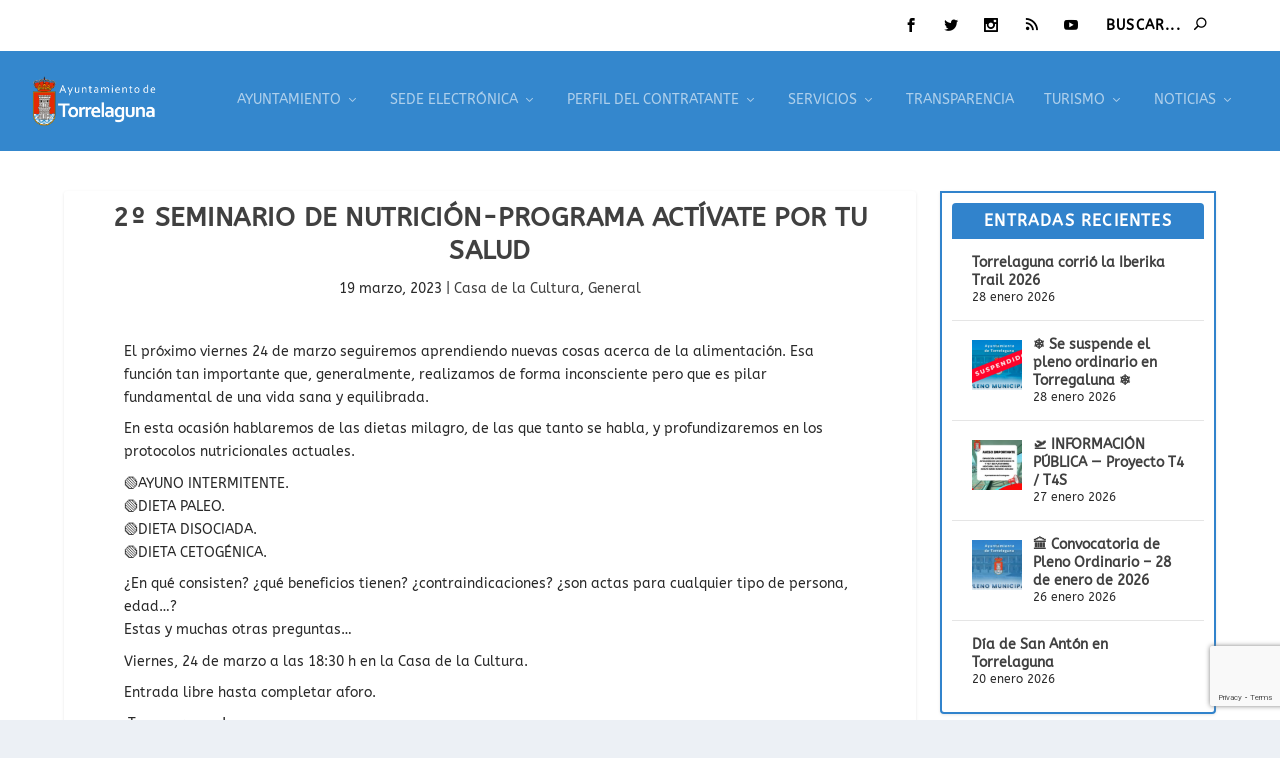

--- FILE ---
content_type: text/html; charset=UTF-8
request_url: https://www.skylinewebcams.com/webcam/espana/comunidad-de-madrid/torrelaguna/iglesia-de-santa-maria-magdalena.html?w=5903
body_size: 1073
content:
<html xmlns="http://www.w3.org/1999/xhtml" xml:lang="en-gb" lang="en-gb" dir="ltr" ><head><meta http-equiv="Content-Type" content="text/html; charset=utf-8" /><meta name="viewport" content="width=device-width, initial-scale=1.0" /><title>SkylineWebcams Live Cam</title><link href="https://cdn.jsdelivr.net/gh/SkylineWebcams/web@main/favicon.ico" rel="shortcut icon" type="image/x-icon" /><link rel="canonical" href="https://www.skylinewebcams.com/webcam/espana/comunidad-de-madrid/torrelaguna/iglesia-de-santa-maria-magdalena.html" /><style type="text/css">*{margin:0;padding:0;font-family:Arial,sans-serif}.whatermark img,[data-player] img{width:100%!important;height:auto}#live{width:100%;min-width:100%;font-size:1em}video{object-fit:fill}.media-control[data-media-control] .media-control-background[data-background]{height:0%!important;}.media-control[data-media-control] .media-control-layer[data-controls] .bar-container[data-seekbar].seek-disabled,.media-control[data-media-control].media-control-layer[data-controls].bar-container[data-seekbar].bar-scrubber[data-seekbar].bar-scrubber-icon[data-seekbar]{visibility:hidden}.media-control[data-media-control] .media-control-layer[data-controls] button.media-control-button[data-playpause],.media-control[data-media-control] .media-control-layer[data-controls] button.media-control-button[data-playstop]{visibility:hidden;float:right}</style><script type="text/javascript" src="https://cdn.jsdelivr.net/clappr/latest/clappr.min.js"></script></head><body><div id="live"></div><script>var player = new Clappr.Player({mediacontrol: {seekbar: "#222;"},mute:true,hideVolumeBar:true,disableVideoTagContextMenu:true,poster:"//cdn.skylinewebcams.com/_5903.jpg",width:"100%",height:"100%",autoPlay:true,playback:{playInline:true},source:"https://hd-auth.skylinewebcams.com/live.m3u8?a=nt9p2s3t06480u1423ginq2414",parentId:"#live",persistConfig:true,watermark:"https://cdn.skylinewebcams.com/as/skylinewebcams.svg",position:"top-right",watermarkLink:"https://www.skylinewebcams.com/webcam/espana/comunidad-de-madrid/torrelaguna/iglesia-de-santa-maria-magdalena.html"});player.on(Clappr.Events.PLAYER_FULLSCREEN, function(isFullscreen){if(isFullscreen){document.querySelectorAll("#live video")[0].style.objectFit = "contain";}else{document.querySelectorAll("#live video")[0].style.objectFit = "fill";}        });document.addEventListener("visibilitychange",(event)=>{if(document.visibilityState!="visible"){player.stop();}});$lapse = 0;function lapse(){if($lapse==0){player.configure({source:'https://hd-auth.skylinewebcams.com/lapse.m3u8?a=nt9p2s3t06480u1423ginq2414',autoPlay:true});player.configure({watermark:''});player.on(Clappr.Events.PLAYER_PLAY,function(){document.getElementById('lapseimg').src='https://cdn.skylinewebcams.com/as/play.svg';});$lapse=1;}else{player.configure({source:'https://hd-auth.skylinewebcams.com/live.m3u8?a=nt9p2s3t06480u1423ginq2414'});player.configure({watermark:"https://cdn.skylinewebcams.com/as/skylinewebcams.svg",position:"top-right",watermarkLink:"https://www.skylinewebcams.com/webcam/espana/comunidad-de-madrid/torrelaguna/iglesia-de-santa-maria-magdalena.html"});player.on(Clappr.Events.PLAYER_PLAY,function(){document.getElementById('lapseimg').src='https://cdn.skylinewebcams.com/as/timelapse.svg';});$lapse=0;}}</script></body></html>

--- FILE ---
content_type: text/html; charset=utf-8
request_url: https://www.google.com/recaptcha/api2/anchor?ar=1&k=6LfpRBogAAAAAKY1V2BplaZf3_Ee0Nhgaey03pKD&co=aHR0cHM6Ly90b3JyZWxhZ3VuYS5lczo0NDM.&hl=en&v=N67nZn4AqZkNcbeMu4prBgzg&size=invisible&anchor-ms=20000&execute-ms=30000&cb=7f3sx4l0mdqy
body_size: 48541
content:
<!DOCTYPE HTML><html dir="ltr" lang="en"><head><meta http-equiv="Content-Type" content="text/html; charset=UTF-8">
<meta http-equiv="X-UA-Compatible" content="IE=edge">
<title>reCAPTCHA</title>
<style type="text/css">
/* cyrillic-ext */
@font-face {
  font-family: 'Roboto';
  font-style: normal;
  font-weight: 400;
  font-stretch: 100%;
  src: url(//fonts.gstatic.com/s/roboto/v48/KFO7CnqEu92Fr1ME7kSn66aGLdTylUAMa3GUBHMdazTgWw.woff2) format('woff2');
  unicode-range: U+0460-052F, U+1C80-1C8A, U+20B4, U+2DE0-2DFF, U+A640-A69F, U+FE2E-FE2F;
}
/* cyrillic */
@font-face {
  font-family: 'Roboto';
  font-style: normal;
  font-weight: 400;
  font-stretch: 100%;
  src: url(//fonts.gstatic.com/s/roboto/v48/KFO7CnqEu92Fr1ME7kSn66aGLdTylUAMa3iUBHMdazTgWw.woff2) format('woff2');
  unicode-range: U+0301, U+0400-045F, U+0490-0491, U+04B0-04B1, U+2116;
}
/* greek-ext */
@font-face {
  font-family: 'Roboto';
  font-style: normal;
  font-weight: 400;
  font-stretch: 100%;
  src: url(//fonts.gstatic.com/s/roboto/v48/KFO7CnqEu92Fr1ME7kSn66aGLdTylUAMa3CUBHMdazTgWw.woff2) format('woff2');
  unicode-range: U+1F00-1FFF;
}
/* greek */
@font-face {
  font-family: 'Roboto';
  font-style: normal;
  font-weight: 400;
  font-stretch: 100%;
  src: url(//fonts.gstatic.com/s/roboto/v48/KFO7CnqEu92Fr1ME7kSn66aGLdTylUAMa3-UBHMdazTgWw.woff2) format('woff2');
  unicode-range: U+0370-0377, U+037A-037F, U+0384-038A, U+038C, U+038E-03A1, U+03A3-03FF;
}
/* math */
@font-face {
  font-family: 'Roboto';
  font-style: normal;
  font-weight: 400;
  font-stretch: 100%;
  src: url(//fonts.gstatic.com/s/roboto/v48/KFO7CnqEu92Fr1ME7kSn66aGLdTylUAMawCUBHMdazTgWw.woff2) format('woff2');
  unicode-range: U+0302-0303, U+0305, U+0307-0308, U+0310, U+0312, U+0315, U+031A, U+0326-0327, U+032C, U+032F-0330, U+0332-0333, U+0338, U+033A, U+0346, U+034D, U+0391-03A1, U+03A3-03A9, U+03B1-03C9, U+03D1, U+03D5-03D6, U+03F0-03F1, U+03F4-03F5, U+2016-2017, U+2034-2038, U+203C, U+2040, U+2043, U+2047, U+2050, U+2057, U+205F, U+2070-2071, U+2074-208E, U+2090-209C, U+20D0-20DC, U+20E1, U+20E5-20EF, U+2100-2112, U+2114-2115, U+2117-2121, U+2123-214F, U+2190, U+2192, U+2194-21AE, U+21B0-21E5, U+21F1-21F2, U+21F4-2211, U+2213-2214, U+2216-22FF, U+2308-230B, U+2310, U+2319, U+231C-2321, U+2336-237A, U+237C, U+2395, U+239B-23B7, U+23D0, U+23DC-23E1, U+2474-2475, U+25AF, U+25B3, U+25B7, U+25BD, U+25C1, U+25CA, U+25CC, U+25FB, U+266D-266F, U+27C0-27FF, U+2900-2AFF, U+2B0E-2B11, U+2B30-2B4C, U+2BFE, U+3030, U+FF5B, U+FF5D, U+1D400-1D7FF, U+1EE00-1EEFF;
}
/* symbols */
@font-face {
  font-family: 'Roboto';
  font-style: normal;
  font-weight: 400;
  font-stretch: 100%;
  src: url(//fonts.gstatic.com/s/roboto/v48/KFO7CnqEu92Fr1ME7kSn66aGLdTylUAMaxKUBHMdazTgWw.woff2) format('woff2');
  unicode-range: U+0001-000C, U+000E-001F, U+007F-009F, U+20DD-20E0, U+20E2-20E4, U+2150-218F, U+2190, U+2192, U+2194-2199, U+21AF, U+21E6-21F0, U+21F3, U+2218-2219, U+2299, U+22C4-22C6, U+2300-243F, U+2440-244A, U+2460-24FF, U+25A0-27BF, U+2800-28FF, U+2921-2922, U+2981, U+29BF, U+29EB, U+2B00-2BFF, U+4DC0-4DFF, U+FFF9-FFFB, U+10140-1018E, U+10190-1019C, U+101A0, U+101D0-101FD, U+102E0-102FB, U+10E60-10E7E, U+1D2C0-1D2D3, U+1D2E0-1D37F, U+1F000-1F0FF, U+1F100-1F1AD, U+1F1E6-1F1FF, U+1F30D-1F30F, U+1F315, U+1F31C, U+1F31E, U+1F320-1F32C, U+1F336, U+1F378, U+1F37D, U+1F382, U+1F393-1F39F, U+1F3A7-1F3A8, U+1F3AC-1F3AF, U+1F3C2, U+1F3C4-1F3C6, U+1F3CA-1F3CE, U+1F3D4-1F3E0, U+1F3ED, U+1F3F1-1F3F3, U+1F3F5-1F3F7, U+1F408, U+1F415, U+1F41F, U+1F426, U+1F43F, U+1F441-1F442, U+1F444, U+1F446-1F449, U+1F44C-1F44E, U+1F453, U+1F46A, U+1F47D, U+1F4A3, U+1F4B0, U+1F4B3, U+1F4B9, U+1F4BB, U+1F4BF, U+1F4C8-1F4CB, U+1F4D6, U+1F4DA, U+1F4DF, U+1F4E3-1F4E6, U+1F4EA-1F4ED, U+1F4F7, U+1F4F9-1F4FB, U+1F4FD-1F4FE, U+1F503, U+1F507-1F50B, U+1F50D, U+1F512-1F513, U+1F53E-1F54A, U+1F54F-1F5FA, U+1F610, U+1F650-1F67F, U+1F687, U+1F68D, U+1F691, U+1F694, U+1F698, U+1F6AD, U+1F6B2, U+1F6B9-1F6BA, U+1F6BC, U+1F6C6-1F6CF, U+1F6D3-1F6D7, U+1F6E0-1F6EA, U+1F6F0-1F6F3, U+1F6F7-1F6FC, U+1F700-1F7FF, U+1F800-1F80B, U+1F810-1F847, U+1F850-1F859, U+1F860-1F887, U+1F890-1F8AD, U+1F8B0-1F8BB, U+1F8C0-1F8C1, U+1F900-1F90B, U+1F93B, U+1F946, U+1F984, U+1F996, U+1F9E9, U+1FA00-1FA6F, U+1FA70-1FA7C, U+1FA80-1FA89, U+1FA8F-1FAC6, U+1FACE-1FADC, U+1FADF-1FAE9, U+1FAF0-1FAF8, U+1FB00-1FBFF;
}
/* vietnamese */
@font-face {
  font-family: 'Roboto';
  font-style: normal;
  font-weight: 400;
  font-stretch: 100%;
  src: url(//fonts.gstatic.com/s/roboto/v48/KFO7CnqEu92Fr1ME7kSn66aGLdTylUAMa3OUBHMdazTgWw.woff2) format('woff2');
  unicode-range: U+0102-0103, U+0110-0111, U+0128-0129, U+0168-0169, U+01A0-01A1, U+01AF-01B0, U+0300-0301, U+0303-0304, U+0308-0309, U+0323, U+0329, U+1EA0-1EF9, U+20AB;
}
/* latin-ext */
@font-face {
  font-family: 'Roboto';
  font-style: normal;
  font-weight: 400;
  font-stretch: 100%;
  src: url(//fonts.gstatic.com/s/roboto/v48/KFO7CnqEu92Fr1ME7kSn66aGLdTylUAMa3KUBHMdazTgWw.woff2) format('woff2');
  unicode-range: U+0100-02BA, U+02BD-02C5, U+02C7-02CC, U+02CE-02D7, U+02DD-02FF, U+0304, U+0308, U+0329, U+1D00-1DBF, U+1E00-1E9F, U+1EF2-1EFF, U+2020, U+20A0-20AB, U+20AD-20C0, U+2113, U+2C60-2C7F, U+A720-A7FF;
}
/* latin */
@font-face {
  font-family: 'Roboto';
  font-style: normal;
  font-weight: 400;
  font-stretch: 100%;
  src: url(//fonts.gstatic.com/s/roboto/v48/KFO7CnqEu92Fr1ME7kSn66aGLdTylUAMa3yUBHMdazQ.woff2) format('woff2');
  unicode-range: U+0000-00FF, U+0131, U+0152-0153, U+02BB-02BC, U+02C6, U+02DA, U+02DC, U+0304, U+0308, U+0329, U+2000-206F, U+20AC, U+2122, U+2191, U+2193, U+2212, U+2215, U+FEFF, U+FFFD;
}
/* cyrillic-ext */
@font-face {
  font-family: 'Roboto';
  font-style: normal;
  font-weight: 500;
  font-stretch: 100%;
  src: url(//fonts.gstatic.com/s/roboto/v48/KFO7CnqEu92Fr1ME7kSn66aGLdTylUAMa3GUBHMdazTgWw.woff2) format('woff2');
  unicode-range: U+0460-052F, U+1C80-1C8A, U+20B4, U+2DE0-2DFF, U+A640-A69F, U+FE2E-FE2F;
}
/* cyrillic */
@font-face {
  font-family: 'Roboto';
  font-style: normal;
  font-weight: 500;
  font-stretch: 100%;
  src: url(//fonts.gstatic.com/s/roboto/v48/KFO7CnqEu92Fr1ME7kSn66aGLdTylUAMa3iUBHMdazTgWw.woff2) format('woff2');
  unicode-range: U+0301, U+0400-045F, U+0490-0491, U+04B0-04B1, U+2116;
}
/* greek-ext */
@font-face {
  font-family: 'Roboto';
  font-style: normal;
  font-weight: 500;
  font-stretch: 100%;
  src: url(//fonts.gstatic.com/s/roboto/v48/KFO7CnqEu92Fr1ME7kSn66aGLdTylUAMa3CUBHMdazTgWw.woff2) format('woff2');
  unicode-range: U+1F00-1FFF;
}
/* greek */
@font-face {
  font-family: 'Roboto';
  font-style: normal;
  font-weight: 500;
  font-stretch: 100%;
  src: url(//fonts.gstatic.com/s/roboto/v48/KFO7CnqEu92Fr1ME7kSn66aGLdTylUAMa3-UBHMdazTgWw.woff2) format('woff2');
  unicode-range: U+0370-0377, U+037A-037F, U+0384-038A, U+038C, U+038E-03A1, U+03A3-03FF;
}
/* math */
@font-face {
  font-family: 'Roboto';
  font-style: normal;
  font-weight: 500;
  font-stretch: 100%;
  src: url(//fonts.gstatic.com/s/roboto/v48/KFO7CnqEu92Fr1ME7kSn66aGLdTylUAMawCUBHMdazTgWw.woff2) format('woff2');
  unicode-range: U+0302-0303, U+0305, U+0307-0308, U+0310, U+0312, U+0315, U+031A, U+0326-0327, U+032C, U+032F-0330, U+0332-0333, U+0338, U+033A, U+0346, U+034D, U+0391-03A1, U+03A3-03A9, U+03B1-03C9, U+03D1, U+03D5-03D6, U+03F0-03F1, U+03F4-03F5, U+2016-2017, U+2034-2038, U+203C, U+2040, U+2043, U+2047, U+2050, U+2057, U+205F, U+2070-2071, U+2074-208E, U+2090-209C, U+20D0-20DC, U+20E1, U+20E5-20EF, U+2100-2112, U+2114-2115, U+2117-2121, U+2123-214F, U+2190, U+2192, U+2194-21AE, U+21B0-21E5, U+21F1-21F2, U+21F4-2211, U+2213-2214, U+2216-22FF, U+2308-230B, U+2310, U+2319, U+231C-2321, U+2336-237A, U+237C, U+2395, U+239B-23B7, U+23D0, U+23DC-23E1, U+2474-2475, U+25AF, U+25B3, U+25B7, U+25BD, U+25C1, U+25CA, U+25CC, U+25FB, U+266D-266F, U+27C0-27FF, U+2900-2AFF, U+2B0E-2B11, U+2B30-2B4C, U+2BFE, U+3030, U+FF5B, U+FF5D, U+1D400-1D7FF, U+1EE00-1EEFF;
}
/* symbols */
@font-face {
  font-family: 'Roboto';
  font-style: normal;
  font-weight: 500;
  font-stretch: 100%;
  src: url(//fonts.gstatic.com/s/roboto/v48/KFO7CnqEu92Fr1ME7kSn66aGLdTylUAMaxKUBHMdazTgWw.woff2) format('woff2');
  unicode-range: U+0001-000C, U+000E-001F, U+007F-009F, U+20DD-20E0, U+20E2-20E4, U+2150-218F, U+2190, U+2192, U+2194-2199, U+21AF, U+21E6-21F0, U+21F3, U+2218-2219, U+2299, U+22C4-22C6, U+2300-243F, U+2440-244A, U+2460-24FF, U+25A0-27BF, U+2800-28FF, U+2921-2922, U+2981, U+29BF, U+29EB, U+2B00-2BFF, U+4DC0-4DFF, U+FFF9-FFFB, U+10140-1018E, U+10190-1019C, U+101A0, U+101D0-101FD, U+102E0-102FB, U+10E60-10E7E, U+1D2C0-1D2D3, U+1D2E0-1D37F, U+1F000-1F0FF, U+1F100-1F1AD, U+1F1E6-1F1FF, U+1F30D-1F30F, U+1F315, U+1F31C, U+1F31E, U+1F320-1F32C, U+1F336, U+1F378, U+1F37D, U+1F382, U+1F393-1F39F, U+1F3A7-1F3A8, U+1F3AC-1F3AF, U+1F3C2, U+1F3C4-1F3C6, U+1F3CA-1F3CE, U+1F3D4-1F3E0, U+1F3ED, U+1F3F1-1F3F3, U+1F3F5-1F3F7, U+1F408, U+1F415, U+1F41F, U+1F426, U+1F43F, U+1F441-1F442, U+1F444, U+1F446-1F449, U+1F44C-1F44E, U+1F453, U+1F46A, U+1F47D, U+1F4A3, U+1F4B0, U+1F4B3, U+1F4B9, U+1F4BB, U+1F4BF, U+1F4C8-1F4CB, U+1F4D6, U+1F4DA, U+1F4DF, U+1F4E3-1F4E6, U+1F4EA-1F4ED, U+1F4F7, U+1F4F9-1F4FB, U+1F4FD-1F4FE, U+1F503, U+1F507-1F50B, U+1F50D, U+1F512-1F513, U+1F53E-1F54A, U+1F54F-1F5FA, U+1F610, U+1F650-1F67F, U+1F687, U+1F68D, U+1F691, U+1F694, U+1F698, U+1F6AD, U+1F6B2, U+1F6B9-1F6BA, U+1F6BC, U+1F6C6-1F6CF, U+1F6D3-1F6D7, U+1F6E0-1F6EA, U+1F6F0-1F6F3, U+1F6F7-1F6FC, U+1F700-1F7FF, U+1F800-1F80B, U+1F810-1F847, U+1F850-1F859, U+1F860-1F887, U+1F890-1F8AD, U+1F8B0-1F8BB, U+1F8C0-1F8C1, U+1F900-1F90B, U+1F93B, U+1F946, U+1F984, U+1F996, U+1F9E9, U+1FA00-1FA6F, U+1FA70-1FA7C, U+1FA80-1FA89, U+1FA8F-1FAC6, U+1FACE-1FADC, U+1FADF-1FAE9, U+1FAF0-1FAF8, U+1FB00-1FBFF;
}
/* vietnamese */
@font-face {
  font-family: 'Roboto';
  font-style: normal;
  font-weight: 500;
  font-stretch: 100%;
  src: url(//fonts.gstatic.com/s/roboto/v48/KFO7CnqEu92Fr1ME7kSn66aGLdTylUAMa3OUBHMdazTgWw.woff2) format('woff2');
  unicode-range: U+0102-0103, U+0110-0111, U+0128-0129, U+0168-0169, U+01A0-01A1, U+01AF-01B0, U+0300-0301, U+0303-0304, U+0308-0309, U+0323, U+0329, U+1EA0-1EF9, U+20AB;
}
/* latin-ext */
@font-face {
  font-family: 'Roboto';
  font-style: normal;
  font-weight: 500;
  font-stretch: 100%;
  src: url(//fonts.gstatic.com/s/roboto/v48/KFO7CnqEu92Fr1ME7kSn66aGLdTylUAMa3KUBHMdazTgWw.woff2) format('woff2');
  unicode-range: U+0100-02BA, U+02BD-02C5, U+02C7-02CC, U+02CE-02D7, U+02DD-02FF, U+0304, U+0308, U+0329, U+1D00-1DBF, U+1E00-1E9F, U+1EF2-1EFF, U+2020, U+20A0-20AB, U+20AD-20C0, U+2113, U+2C60-2C7F, U+A720-A7FF;
}
/* latin */
@font-face {
  font-family: 'Roboto';
  font-style: normal;
  font-weight: 500;
  font-stretch: 100%;
  src: url(//fonts.gstatic.com/s/roboto/v48/KFO7CnqEu92Fr1ME7kSn66aGLdTylUAMa3yUBHMdazQ.woff2) format('woff2');
  unicode-range: U+0000-00FF, U+0131, U+0152-0153, U+02BB-02BC, U+02C6, U+02DA, U+02DC, U+0304, U+0308, U+0329, U+2000-206F, U+20AC, U+2122, U+2191, U+2193, U+2212, U+2215, U+FEFF, U+FFFD;
}
/* cyrillic-ext */
@font-face {
  font-family: 'Roboto';
  font-style: normal;
  font-weight: 900;
  font-stretch: 100%;
  src: url(//fonts.gstatic.com/s/roboto/v48/KFO7CnqEu92Fr1ME7kSn66aGLdTylUAMa3GUBHMdazTgWw.woff2) format('woff2');
  unicode-range: U+0460-052F, U+1C80-1C8A, U+20B4, U+2DE0-2DFF, U+A640-A69F, U+FE2E-FE2F;
}
/* cyrillic */
@font-face {
  font-family: 'Roboto';
  font-style: normal;
  font-weight: 900;
  font-stretch: 100%;
  src: url(//fonts.gstatic.com/s/roboto/v48/KFO7CnqEu92Fr1ME7kSn66aGLdTylUAMa3iUBHMdazTgWw.woff2) format('woff2');
  unicode-range: U+0301, U+0400-045F, U+0490-0491, U+04B0-04B1, U+2116;
}
/* greek-ext */
@font-face {
  font-family: 'Roboto';
  font-style: normal;
  font-weight: 900;
  font-stretch: 100%;
  src: url(//fonts.gstatic.com/s/roboto/v48/KFO7CnqEu92Fr1ME7kSn66aGLdTylUAMa3CUBHMdazTgWw.woff2) format('woff2');
  unicode-range: U+1F00-1FFF;
}
/* greek */
@font-face {
  font-family: 'Roboto';
  font-style: normal;
  font-weight: 900;
  font-stretch: 100%;
  src: url(//fonts.gstatic.com/s/roboto/v48/KFO7CnqEu92Fr1ME7kSn66aGLdTylUAMa3-UBHMdazTgWw.woff2) format('woff2');
  unicode-range: U+0370-0377, U+037A-037F, U+0384-038A, U+038C, U+038E-03A1, U+03A3-03FF;
}
/* math */
@font-face {
  font-family: 'Roboto';
  font-style: normal;
  font-weight: 900;
  font-stretch: 100%;
  src: url(//fonts.gstatic.com/s/roboto/v48/KFO7CnqEu92Fr1ME7kSn66aGLdTylUAMawCUBHMdazTgWw.woff2) format('woff2');
  unicode-range: U+0302-0303, U+0305, U+0307-0308, U+0310, U+0312, U+0315, U+031A, U+0326-0327, U+032C, U+032F-0330, U+0332-0333, U+0338, U+033A, U+0346, U+034D, U+0391-03A1, U+03A3-03A9, U+03B1-03C9, U+03D1, U+03D5-03D6, U+03F0-03F1, U+03F4-03F5, U+2016-2017, U+2034-2038, U+203C, U+2040, U+2043, U+2047, U+2050, U+2057, U+205F, U+2070-2071, U+2074-208E, U+2090-209C, U+20D0-20DC, U+20E1, U+20E5-20EF, U+2100-2112, U+2114-2115, U+2117-2121, U+2123-214F, U+2190, U+2192, U+2194-21AE, U+21B0-21E5, U+21F1-21F2, U+21F4-2211, U+2213-2214, U+2216-22FF, U+2308-230B, U+2310, U+2319, U+231C-2321, U+2336-237A, U+237C, U+2395, U+239B-23B7, U+23D0, U+23DC-23E1, U+2474-2475, U+25AF, U+25B3, U+25B7, U+25BD, U+25C1, U+25CA, U+25CC, U+25FB, U+266D-266F, U+27C0-27FF, U+2900-2AFF, U+2B0E-2B11, U+2B30-2B4C, U+2BFE, U+3030, U+FF5B, U+FF5D, U+1D400-1D7FF, U+1EE00-1EEFF;
}
/* symbols */
@font-face {
  font-family: 'Roboto';
  font-style: normal;
  font-weight: 900;
  font-stretch: 100%;
  src: url(//fonts.gstatic.com/s/roboto/v48/KFO7CnqEu92Fr1ME7kSn66aGLdTylUAMaxKUBHMdazTgWw.woff2) format('woff2');
  unicode-range: U+0001-000C, U+000E-001F, U+007F-009F, U+20DD-20E0, U+20E2-20E4, U+2150-218F, U+2190, U+2192, U+2194-2199, U+21AF, U+21E6-21F0, U+21F3, U+2218-2219, U+2299, U+22C4-22C6, U+2300-243F, U+2440-244A, U+2460-24FF, U+25A0-27BF, U+2800-28FF, U+2921-2922, U+2981, U+29BF, U+29EB, U+2B00-2BFF, U+4DC0-4DFF, U+FFF9-FFFB, U+10140-1018E, U+10190-1019C, U+101A0, U+101D0-101FD, U+102E0-102FB, U+10E60-10E7E, U+1D2C0-1D2D3, U+1D2E0-1D37F, U+1F000-1F0FF, U+1F100-1F1AD, U+1F1E6-1F1FF, U+1F30D-1F30F, U+1F315, U+1F31C, U+1F31E, U+1F320-1F32C, U+1F336, U+1F378, U+1F37D, U+1F382, U+1F393-1F39F, U+1F3A7-1F3A8, U+1F3AC-1F3AF, U+1F3C2, U+1F3C4-1F3C6, U+1F3CA-1F3CE, U+1F3D4-1F3E0, U+1F3ED, U+1F3F1-1F3F3, U+1F3F5-1F3F7, U+1F408, U+1F415, U+1F41F, U+1F426, U+1F43F, U+1F441-1F442, U+1F444, U+1F446-1F449, U+1F44C-1F44E, U+1F453, U+1F46A, U+1F47D, U+1F4A3, U+1F4B0, U+1F4B3, U+1F4B9, U+1F4BB, U+1F4BF, U+1F4C8-1F4CB, U+1F4D6, U+1F4DA, U+1F4DF, U+1F4E3-1F4E6, U+1F4EA-1F4ED, U+1F4F7, U+1F4F9-1F4FB, U+1F4FD-1F4FE, U+1F503, U+1F507-1F50B, U+1F50D, U+1F512-1F513, U+1F53E-1F54A, U+1F54F-1F5FA, U+1F610, U+1F650-1F67F, U+1F687, U+1F68D, U+1F691, U+1F694, U+1F698, U+1F6AD, U+1F6B2, U+1F6B9-1F6BA, U+1F6BC, U+1F6C6-1F6CF, U+1F6D3-1F6D7, U+1F6E0-1F6EA, U+1F6F0-1F6F3, U+1F6F7-1F6FC, U+1F700-1F7FF, U+1F800-1F80B, U+1F810-1F847, U+1F850-1F859, U+1F860-1F887, U+1F890-1F8AD, U+1F8B0-1F8BB, U+1F8C0-1F8C1, U+1F900-1F90B, U+1F93B, U+1F946, U+1F984, U+1F996, U+1F9E9, U+1FA00-1FA6F, U+1FA70-1FA7C, U+1FA80-1FA89, U+1FA8F-1FAC6, U+1FACE-1FADC, U+1FADF-1FAE9, U+1FAF0-1FAF8, U+1FB00-1FBFF;
}
/* vietnamese */
@font-face {
  font-family: 'Roboto';
  font-style: normal;
  font-weight: 900;
  font-stretch: 100%;
  src: url(//fonts.gstatic.com/s/roboto/v48/KFO7CnqEu92Fr1ME7kSn66aGLdTylUAMa3OUBHMdazTgWw.woff2) format('woff2');
  unicode-range: U+0102-0103, U+0110-0111, U+0128-0129, U+0168-0169, U+01A0-01A1, U+01AF-01B0, U+0300-0301, U+0303-0304, U+0308-0309, U+0323, U+0329, U+1EA0-1EF9, U+20AB;
}
/* latin-ext */
@font-face {
  font-family: 'Roboto';
  font-style: normal;
  font-weight: 900;
  font-stretch: 100%;
  src: url(//fonts.gstatic.com/s/roboto/v48/KFO7CnqEu92Fr1ME7kSn66aGLdTylUAMa3KUBHMdazTgWw.woff2) format('woff2');
  unicode-range: U+0100-02BA, U+02BD-02C5, U+02C7-02CC, U+02CE-02D7, U+02DD-02FF, U+0304, U+0308, U+0329, U+1D00-1DBF, U+1E00-1E9F, U+1EF2-1EFF, U+2020, U+20A0-20AB, U+20AD-20C0, U+2113, U+2C60-2C7F, U+A720-A7FF;
}
/* latin */
@font-face {
  font-family: 'Roboto';
  font-style: normal;
  font-weight: 900;
  font-stretch: 100%;
  src: url(//fonts.gstatic.com/s/roboto/v48/KFO7CnqEu92Fr1ME7kSn66aGLdTylUAMa3yUBHMdazQ.woff2) format('woff2');
  unicode-range: U+0000-00FF, U+0131, U+0152-0153, U+02BB-02BC, U+02C6, U+02DA, U+02DC, U+0304, U+0308, U+0329, U+2000-206F, U+20AC, U+2122, U+2191, U+2193, U+2212, U+2215, U+FEFF, U+FFFD;
}

</style>
<link rel="stylesheet" type="text/css" href="https://www.gstatic.com/recaptcha/releases/N67nZn4AqZkNcbeMu4prBgzg/styles__ltr.css">
<script nonce="Tt5CkzlHTcuRsS6-u5KfZw" type="text/javascript">window['__recaptcha_api'] = 'https://www.google.com/recaptcha/api2/';</script>
<script type="text/javascript" src="https://www.gstatic.com/recaptcha/releases/N67nZn4AqZkNcbeMu4prBgzg/recaptcha__en.js" nonce="Tt5CkzlHTcuRsS6-u5KfZw">
      
    </script></head>
<body><div id="rc-anchor-alert" class="rc-anchor-alert"></div>
<input type="hidden" id="recaptcha-token" value="[base64]">
<script type="text/javascript" nonce="Tt5CkzlHTcuRsS6-u5KfZw">
      recaptcha.anchor.Main.init("[\x22ainput\x22,[\x22bgdata\x22,\x22\x22,\[base64]/[base64]/MjU1Ong/[base64]/[base64]/[base64]/[base64]/[base64]/[base64]/[base64]/[base64]/[base64]/[base64]/[base64]/[base64]/[base64]/[base64]/[base64]\\u003d\x22,\[base64]\\u003d\x22,\x22w7k4w6UpfcOAD3rDk3TCisOCwpZqf8KscHkUw5HCjcOkw4VNw7zDk8K4WcOIOAtfwq5tP31swrptwrTCnRXDjyPCocKcwrnDssKXdizDjMK5aH9Ew6vCjiYDwqoVXiNmw6LDgMOHw5rDk8KncsK9worCmcO3eMOlTcOgF8ORwqosccO1LMKfAsOaA2/CiFzCkWbCj8O8IxfClcK/ZV/DvsOBCsKDbsKwBMO0wq3DgivDqMOSwrMKHMKtZMOBF3ccZsOow5TCjMKgw7A+wpPDqTfCocOXICfDrsKAZ1NdwpjDmcKIwp4gwoTCkgnCqMOOw69JwqHCrcKsDsKzw48xWFAVBUrDqsK1FcKGwqDCoHjDiMKKwr/[base64]/w7ZvGA1sDQ/[base64]/[base64]/IcO1C05Sw6nDmsKsw5YEw6PChVTDiMOVDywwbjI9w7obZcOlw73DjSETw5bCnR4yZiPDnMO3w4DCs8OxwqQmw7/Dqgxnwr/[base64]/DugfCgcK8w7XChHAiREsqZWJsTMKDK004QVl5NijCgy7DjGZqw5XDi1R+Y8OewoUBw6PCsAPDpVLCusKrwoc4MlERF8OzcDrDncOKBj7CgMOCw5VNw60ZXsOswolEfcKpNQpnecKVwoDCrTk/w63CpBbDp0/[base64]/wrR7w602w5AAXMOPJcOEwoo4VcOCwpUYQBFEwoIDMn1nw50zA8OEwp3Dpx7Dt8KIwp3Chh7CmQrCtMOJV8OnTcKuwqkewqInAMKgwqolfcKvwokQw4vDgC/DnU9TVjfDjw4fNsKtwpLDmsOHXW/CkXRHwroGw7guwrDCnzEIek7DkcOmwqQ4wpPDncKCw4hnYHBvwqLDqMOFwq3DncKiwqYPdsKBw7/DocKNZsOfEcOsIDd7OcOMw6bCnicrwp/DhHQYw6F9w6DDlBdAScKHLMKpbcOiTMOuw7E4IsOnAgLDkcOgGMKsw78/XHvCjsKiw5nDqg/Dv1YhUE1eMl0XwovDgG7DuTLDtMOVEkbDhS/Djk3CijnCjMKMwpItw483Y24+woXCoE4uw47Do8OxwpLDu3cOw7jDm1kCZQl/w45kY8KowpvCk0fDsXLDp8OJw4IrwqtoUcOHw6LCrSMuw4B0JEEAwq5HDVINSUB9wpppUcODMcKHH1cMeMKrThrDrWTCgg/CisKqwrXCg8KKwohAwqYcQcO1dcOyPSYFwpBPwqljFQ3DoMOLNUJbwrzCj2nDoyzCrh7CqRrDp8Kaw7FMwoBAw6cxYgPCmXXDuzbDpsOlJSAVW8KrRmkQZ23Dnz0cPSDCtH5pR8Oew5oIPBY8YBDCocK/MkhUwqDDihTDuMK8w7VXKnLDjMOyB0XCpggifMOHREJkwpzDjy3DlcOvwpFyw7wAEMOscH3Cr8KfwoRofWDDocKJdiXDocK+c8ONwpjCoQcHwoLDvRprw5U/DMKzME/Cq0XDug7CtMKPNcOVwpYhVcOHMsO6AMOBdMKZQ1nCpBZeS8O8W8KnVBcUwqfDgcONwqsxKcOPTFjDmsOZw7TCp1wvXMO8wrZIwqAUw7TCqj8fD8Kxwp1FNsOfwoE5eGpKwq3Du8KHEsKUwo3DmMKZJMKMRjnDlMOWw4sSwpvDucK/w77DtsKkdsKXDABiwoIUZ8OSUcOXaFkrwpc1b13DtVAxDFQjw4DCqsK4wrhnw67DlcO5BEDCqjvCksKpF8O0w6fCn2LCkMK5M8ODB8OOdnNgw5MuRMKJUcOhGsKZw4/DjhHDjMKewpk0AsOiFUXDv057wp0PRMOHEz9ZRMOdwrZRfGXCo3TDu33CswPCrU5dwrQow5/[base64]/DiMKFwp/[base64]/DrW1/w55pw4fCksOPw5ICEcKVA8Oaw6bDpcKuQcKvwqPDn2bCq1rCgQLChVIuw5BdeMKQw7hkSgsPwrvDrHtiXSHCnh/CisOpSWlow4jDqA/[base64]/Xz3Dr3bCkFU/[base64]/[base64]/[base64]/CnX0Bw6RQwplXAS/DvMOAHVslKyRQw5LDggZ9wrfDtMKlUwXCh8KPw73DvRLDi0fCu8OawqXClcK8w6w6QcOxwpzCqn7CnVLDtV3Cpzk8wrVBw5bCkQ/DtSxlIcObP8Ovwqduw6UwChbDqUtrwrteXMKUIiAbw7wZwod9wrdNw47Dn8Oqw73DocKhwo4Cw6liw6/DrMKUWhrCnMOGMcKtwpsJSsKeflUxw5pkwp/DlMK+JxJOwpYHw6PCvHRMw4J2HwheLMKRGQnCg8K9wrPDgH3CnhcSA3kjMcKFbcOnwrXDv3lWQXXCjcONJcOBXmRrKw8sw7rDjkEdLylbw6LDisKfw4Bvw7zConEkdFoJw6PDtnYowrfDlsKTw5Qgw6VzN0TDuMKVbcOIwrR/LsK0w5lZVwPDj8O7W8ODa8ODc07CnUfDkCLDkjjCssK0WsOhNMOPUQLDsADDjSLDt8Oswq3Cv8KDw4YWfcOzw5BkawrDqlPDhW3CgFTCthIad3PDt8Ogw7fDmcKowpnCmkN0aXLCl0RAUMKww5vCnsKswoDCghjDkhhfb0sQIUVkUlzDvU/Ci8K3wqXCpsKkBcO2wrbCvsOTa2zCjU7DhUvCi8KLIsOqwqLDn8KXw4zDjMK+Jzthwqh0wpvDkXFXwo/CvcKRw6sJw6dswr/DusKaXnjCqA/[base64]/Gz7CgMKqa8OjXsOYXwTDlEkWb2jDs8OdH8KlwrDDlMKaEMKVw6ggw6tBworCliYiPC/DrTLCvBJbS8OKaMKOU8OyB8KxL8KowrIqw4XCi3bCkMOMcMOYwr3CtEDClMOgw44ue0YSw7ccwoPCmSPCnxHDgT4SSsOWQMOVw41aIsKXw5l6R2bCq3RkwpnDtifDnE94UzDDqMKBCsOZE8O9w54Aw70oe8OGGUhdwpzDiMKKw6/CsMKoBm84KsOmasKew4TDvsOLOcKPAsKVwqRoacO1SsO5W8OSI8OgZcK/[base64]/DqMOVb8K3wr3Cn8ODLhEzYwJ1d8K3SsKdw5PCnEzDlxcrwqnDlsK7w7DCnn/DmUPDg0fCpEDDvzsQw4Aqw7gvw4B8woLDnzIcw5djw7jCosOWJMOIw5kVQMKCw6/DnzvCoG5DanNeMsOLZWzDmMKHwpZ3WiPCp8KxNMOWCApqwq1/cnMmGUYvwqZRUmJ6w7Uzw4JGZMOnw5VPVcONwrXCiHFTUsO5wozCuMObQ8OHQcOgbFTDhMO/[base64]/AsKcw4TDqMKzwol3ASPDtRnDnsKDw4UywqU7w7J8woQkwp4+eQrDpAVaYhobMcKMW0bDk8OsBBrCikUuE3RCw4MiworCmCMtwqgTWx/CtTIrw4XDmCxOw4nDp1PDjQAeJsOlw4LDmWEXwpTDun9+w4RFIsKuTMKCcsKGJsKBNMOVC2tyw5tRwr/[base64]/[base64]/[base64]/C1gnaMKAd8K3w4QydTjDncKxw7LCtcKjIU3Dgh3DjcOqVsO/MADCisKuw6Egw58WwpPDrHQxwr/CojnCnsKkw7VfHikmw60uwrHCkMO/UhDCiADCtMKSMsOJSUcJwqLDugDDmBweVsOiw4NbRMO4X2NlwoEJQ8OHZMKpVcOVBUEUwoJ1w7bDpcKjw6fDsMOGwpcbwqDDicK8HsOJWcOvdl7CgnrCk0bCmFF+wq/DtcObwpJcwqbCg8OZC8Oww7Qtw6fDi8K6wq7DlsKmwpDCuXbCqjXCgiRiBMOBUcOeXlZzwpcDw5t5wr3Dg8KHN3rDgApCPsKOMjnDpSYAPMOqwo/CrcOnwr7CtsKAPWHDocOiw4cGwpLCjFjDtmpqwqTCiWASwpHCrsOfVMKdwrjDmcK/HxQ7w4zCn0oga8KCwrVUH8Ofw484Bnp1NMKWS8KUUzfDoxUvwpZXw6zDucKXwqoeSMO0wprCksOGwqHDn0nDv1hqw4/CvsKcwrvDqMKHTcKRwq8OLlV/[base64]/CgcOowqgZCsOYw73Duk4vwrnDqMOIwpfDiV4HC8KWwpwXDydMJsOfw4HDlsKpwrNAUB13w48+w6vCtinCuDVBV8OWw7TDpijCl8KeacOresOswo9QwpNqHD5ewoDCgXvCtMOnCcOIw41cwo1BC8OuwpR/[base64]/DkGgvw6TDv0LCuWg+QMOUwoZQw5PCoRB7DzrClcO0w68ZJsKkw5bDh8OHbsOKwrItbzfCnBDDpxdsw47DsGdhd8K4MnbDnDpDw6FbdMK6PcK3McK2WF4Kwok3wpcvw6Alw4dyw6nDjRJ5enckDMKUw75/asODwp7DmMOcFMKzw7/CpVQaGsOmVMK/[base64]/CkSrCsiBOHMOGL8O3w4/[base64]/Ct8K+EnYqL8KdZmnCjsOPwoPDtRwow4zDgUDCjwfCmRkXJcKOwq7Drm95wpTChnJDwoXCnEDCpcKKP2o+w5nCv8KqwozCg1DCn8OeRcO1Xy5UTSkHFsO/wqHDkB5EGBjCqcOgwrLDlcO9bsKlwqADa3vCrcKBaStLw6/CqsK/w7Qow505wp/Dm8OxVUxARMOhR8Kww4jCnsOGBsKLw7UMZsKwwpDCiXkFWcKZNMK0D8OHdcKncA3CssOxaAI1IABIwrdAOx9deMOKwoxYWy1Bw4UPwrvCpgDCtn5Xwoc5RzfCp8KrwqgeCsKxwrYewrPDsH3CsCkkeVfCkMOoNMO/GzbDh13Dqztyw7DCgxRjKMKYw4VHUTPChMOPwrjDksOCw4DCmsOuScO4OMK+XcOFM8OKw7B0Y8KsUxAbwrfDpljDncK7Z8KIw5kWeMOfQcOHw7hSw7Vnwp7CvcK5AQLDkznCigVWwqrCkQjDrsO/aMKawpgRdcKVBCl/[base64]/DqMONw4xXw6PDt3hNw5QUBMOxf8ORZcKpc1vDty8GJGs+IMO4AxE0w7vChnzDm8KiwoDCiMKZWDsAw5ZEw4J0Vn4BwrLChGvDscKXbXjCiB/[base64]/DjiU2HWEgPB7DgGHDlCVASBHCi8O8w59IfsKmJgUVw7ZrWsOFwoJ2w4LCjS4ZZ8OxwptSesKAwoktb1h/w7c0woMrwrfDm8K/wpXDlnNbw4kAw5DDpRA7UcKIwrRKWsK5EkfCpBbDjGUNS8OYaFTCoCFHNcKMIsK+w6PCqjvDpnsBwqA7wpQVw4Naw5HCiMOJw43Dg8KzQBzDhCwCWmRpJTcrwrRDwqwBwplew5VUIibCgBnCu8K2woESw6l8w7/CtXwyw7DCuz3DqcKcw7/CrnfDiE7Co8KcCGJBacO2woklwpDDo8Kjwpkzw6Qlw5B0esKywpDDk8KrSnzCtMOUw64sw6rDnW0Owq/DvMOhAGwzQgvCjzxLPMO+VX7DmcKNwpjCmDPCp8KLw5LCscKUwqALYsKoWcKcJ8Otwr3Dpk5Cw4pHwrnCh0IlNMKqb8KMOBjCo1VdHsKhwr/[base64]/DnMOwCxXDjWfCm8KDF0RWw7/CqcKjwo/Cl8OswpnCrGBswovCq0bDtsKNK1Bhbx9SwpLCu8Oiw6jClcK8w45oVAwlClxMwqzDiBbDqAjDu8O2w43Ds8O2anrChzbCk8KOw5zClsKswo99TiTCkDFIKTrCrMKoPVvDgQvCmMOfw6/ClnERT21mw4zDp1bCojZsbkxew6vCrQ9bZ2M4LMKgf8OVLi7DuMK/a8Oow4QcYHBCwrTCvsOVJ8KbGyoUOcOQw6zCjDTCmFQ6wrPDmMOVwobCjsO6w4jCq8O7woIhw5nCpsKEI8KnwqnCgAdjwqMiUnHDvsKXw7PDkMObO8OOfGPDqMO6TD7Dq0TDocOCw6IeJ8Klw6jDkHzCosKDdCddTsKVbsOxwrLDtcKmwphMwrXDtEs/w4PDscOQw6FKDcO4fsKzblLCo8OdC8OkwroHOWQ4T8KSw4d7wrJmHcOCLsKjwrHCrDjCpMKLI8Knb1XDjcOqesKzHMOOwpVWwpvCpcO0YjspR8O/byYjw4M6w4pIQnIAZ8O6Ez5sCMKBKX3DoyvClsKBw4xFw4vDg8KLw6HCnMKTaFASw7VdMsK2XWDDhMK6w6V4eVQ7wqXCpD7Cs3UwAsKdwpYKwqgUc8KhGMOWwqPDtXFrXwtYd3zDuU/Du0bCtcOhw5jDiMKQNsOpIw1KwpjDpRkmBMKewrLChlchNEXCu1F1wqNrV8KyJC3Cm8OQIMK4YwFDMhY6PsK3VD3Cm8KrwrUHLCMwwqDDu11mwoHDjcONUhkYdRJ8w6ZAwo7DhsOow6fCiyTDtcOvFMOEw4/CinPDn3XCsQhLT8KoVgLDusOtX8KBwq59woLCqQHDhMKNwrFuw5RYwoDCsD8nV8K4QXh7wrUNwoQ4wp3DqwV1MsOAw6Rzw6PChMObw5PCqD0jKnTDhsKSwosJw4fCsAI8cMOFBMKGw7tdw4kIeQzDlsOnwq/CvTFEw4TClxw3w7LDqFYswr/DimF3w4J8OCzConfCm8Kewo/CocK3wpRIwp3CpcKFS33DlcKCb8O9wroqwrMHw6/CujcxwrQvwqTDsh5Mw4HDmMORwoFcWAbDlH0Vw5TCiRrCjmbCqMKMB8Kbb8O6w4zCncKfw5TCjMKIJsK8wq/Dm8KJwq13wqNRRCgEajQ8dsObBwXDn8K+IcKEwpJ5UlBUwpYIKMO1MsK/XMOHwoobwrx3OsOMwr9mHMKfwo0sw7AzdMKUcsOhDMOCOEpLw6DCjFTDpMK8wrfDvcKOe8KWUThWGg4GKn0Mw7AxBCLCksKtwpFQKj1awqscIF7CusOqw6/CumvDgcOvfcOyB8KUwq8aRcOsbDs2ZFE3diLDnxXCj8KpcsK6w4jCrsKnUSzCp8KjQyvDo8KjKz0OL8K1fMOVw7zDpjDDosKDw73DncOawqzCsHIeBD8YwqMDTDzDr8KUw6Ylw6kXw4E4wozDnsKkDAMHw6F/w5TDtGbCgMO/O8O2AMOUwqzDg8OAR0c5woE/[base64]/[base64]/Cv8Kiw74Rwr4tw5XDtyB6wrrDn1t+w7nCvMOXI8Kuwo4tQ8KtwrlCwqMHw5nDk8O6wpNMPsO/w7nDjsKBw6RewoTCqsOtw4TDn1fCuB0BSD/DiUkVeQpgfMOzf8OSwqtBwpVdwoXDjh1Uwronw5TDilXCuMK8wrvCqsOcKsKzwrtdwpBxbBV3OcOXw7Iyw7LDo8O/wpDCgFfDmsOZGGdbQMKCdSxdd1MIDDfCrWUpw73Ch00VA8KWI8O0w4DCkQ/ChWw/wqlrT8O0LCpbwphFN3vDvMKow4hawrRYdFvDqEJWcMKUw4VlDMOGLH3Cs8KgwofDsSrDhcOJwp5Tw6J1XcOma8KZw4XDl8KyejDCqcO6w6/[base64]/DrxU5wpTDsXnCmUfCrSdPwrYpwq7CuXhXMFIpeMKtITB3aMOqw4Awwrkkw4Eowp8FaDXDghNFE8ODcMKsw6DCvsOOw4rCqko/[base64]/Cj2oEw5Btw5jDqHxJL8OMXcKRwqEqwoVGwoE3w4bDsMKCw7DDgyfDncO+HVTDv8OSSMKHcGDCshkVwp9YJ8KPw6HChsOIw6prwpxlwoMXR27CsmfCvhEsw4HDmcKSYMOjJgU/wpE/wo3CmcK4wrPCocO4w6LCgcKpwoJ0w4skCysvw6N2Z8OTw6jDuA98OCMNe8KbwrHDvsOEYn3DmFDDsCFEHcOLw4PDvMKIwp3Cj30rwqHDs8OfKMOywrEVbVDCvMO1MVpGw7jCtTbDt2UKwoNHJRNFe1bDgW/Cq8KHBS3DssKVwpsoT8Omwq7Dh8Ocw43CjsKjwpPCoWzClXHCqMO7NnHCisOdFj/DpcOZw6TChEHDicOLPCLCssKZT8OGwoTDiinDlQBFw5daMkbCssKUFsKsU8OcRMOjfsK8wp4Id0bCriLDocKkGsKYw5TCjgzCnkkRw7vCtcOwwp7Cs8KFYy/DmMOIw6c6XRDCpcKQe1QxUizDvcK7Z0gWbMKQe8KUS8K5wr/[base64]/CrwHDu8KQw7TCuHcxwpUYQsOJw4PCvsKmw6fCpMKKPsKZHsOnw5bDjMOswpLCoC7CgB0bw6/[base64]/[base64]/Ds8OwwoR3w4HCinZFwrzCksKxKcOqw7o9X8OEAjzCpl3Cv8O2w4bCjGVlS8OUw4AUPG47VE/Ct8OoaEXDucKDwoZ8w4E4bl3ClhoFwpnDlcKJw6TCn8Kjw6FYBUpbcUspUSDClMOOQ0xew5rCswPCp0VnwosAwrlnwoLCpcOUw7kvw4/CkcOgwrfDoB3DoQXDhg5VwrdANULCuMOuw7TDscK6w7jClsKiasKzKcKDwpbCvxrDicKXwrdCw7/[base64]/CpmYhwpI/wo7DnSfDg8OQwod0CcKPwqfDmcOIw4fCkcKVwooCJhvDgH9macO2w6vCm8OiwrDCksKdw5fCiMKbc8OGbWPCicOXwoo2Cl5OBsOOG3/ChcKtwqnChcOoUsKiwrXDl1/Dr8KIwrHDvUJ7w4XCo8KqPcOUacKZcVJLO8KDRTx3CAbCsVhRwrUFIglmEMOUw6rDqUjDiHfDvcOiAMOORsOswrLCusKzwrzCuCkVw7p1w7I0bnISwrjDv8K2OkhsR8OQwoVpcsKpwozCtyXDmMKoSMOTUMKjTMK/VMKdw7pnw7hVw4M/w7AYwr03dTvDqyXCplxhw5YNw74HJCHCusKNwr7ClsOnM0zDhwLDk8KRwqrCr2xlwqjDicOrJcK0G8O8wpzDszB/wq/CohrDrcOPwqbClcKqJsKXECMXw7jCtHpuwoY7wrNqJWxgXGzDksO3woh2SxB3w6TCvgPDujjDkxoWb0psHyUjwqpWw6fCmsORwq/CkcKQIcOdw7kCw6Mvw6EdwrDDiMONw4/DjMKRLcOKKw8hDGgLdsKHw4F/w7dxwqgkwrPDkB4wWAFxccObXMKJD3LDn8OQfjwnwoTCo8KWw7HCrHfDnjTCgsONwrLDp8Krw6sowrvDqcO8w6zCoQs1PsKwwpLDk8KuwoEhOcOSwoDCkMOOwrF+CMOZBXvCoXQ9wrjCosOYIkbDo3lpw6JtUD5BUUTCicOCTgspw5NOwrsEbTB/T2cQw4zDjMKswrFrwogNIEkwZ8KuBDRxL8KPwrjCksKpasOdU8OQw5rCmMKFJ8OPHMKPw4E3wrg9w4TCqMKBw6YZwrJUw4LDh8KzcsKGYcK5dC3DlsK9w4YtLHnChsOONl/[base64]/[base64]/DqGPCt8OHJsOyw6hcwoslw6QwNmh+ZBnDmA1tYMKEwrpNThTDqcOrOGd+w69ZYcOqC8OmRwc4w6dgaMKGw63CvcKSbSLCnsOBBFFjw44kfhJfXMKmwpXCnlBxEMO+w6rDtsK1wo7DoCzDj8OFwoLDgsO9bMK0wrjDv8OJL8OewrrDrsOlw7sbRsOowpcQw4fCj25/wr4fw6YNwo8iXjLCsiVmw4wQdMOZVcOAZMOXw5VkEMKyf8Klw5/CqMO6S8Kcw4vDrTotfAnCm2/DozrCncKfw5t6wqYzwqcNOMKbwotsw7JjHRHCi8OTwpvCj8Kkwp3CkcOnwprDnUzCq8Kvw5MWw44Vw7LDrmDChhvCqQIsRcO4w6Jpw4/Djh7DjH3CvwsqJR/CjkrDsiZTw68fR2bCnMOtwrXDnMOVwrphIMOBLMO2D8OAXcKxwqUAw4d3JcOSw4Y9wq3Dm1A1GMOlcsOnMcKrIQHCjMOsMVvCn8KrwpvDq3TDtG8zGcO2w4nDhgAMWjpdwp7DrcOcwqAuw6gcwpPCnGMvw6/DvMKrwpgUHyrDkcKEPBB1KSXCuMKvw6lOwrBxH8KOCH3CkkxlEMKLwqzCjGxjFB4Cw7jDik5awpcvw5vCrHjChnNdFcK4DEbCssKjwpkxQBHCpT/CtxgXwqbDscKKZ8KWw5N3w6LDm8KFGHINHsODw7HCh8KKb8ORShvChxY9K8K4w6nCqBB5wqsUwpkIe3fDrcOfBxvDnFIkKMOiw4MCW03CuFHDmsKTw5nDlzXClsKKw4AMwozDvBVjKCsNf35rw5ghw4/CohjCsyrDq05qw5NjLmYof0XChsOwHMOaw5gkN11aRx3Dt8KwY2I6cBRzP8KLcMK1cHBQCSTCkMOpa8O4LGFzXyB1fHEpwpXCiCBmDsKxwqnDsybCgwhcwp8GwrExA0kMwrnCkVzCj0vDo8Kjw5NLw40WfMORw7Qqwr/DosK+OlnCh8OiTMKga8Kww63DpsOZw7vCgSPDpwoIDynCqiJ4JlbCuMOmw58hwpXDjMKPwrHDgAYZwpsRKVjDqjA7wqrDoj/DkGNLwrrDq13CggnCnMKew70FB8O/O8Kww7zDg8K/[base64]/w6LCjcOYYmBSXRDChSfChMKlQD/DrgXClDvDqsOowql+wqxJwrrClMKewqnDncKoVmzCq8KWw70GXwQzwpl7GMOZHcOWPcOCwpcNw6zDt8OYwqUMW8KPwo/DjA4uwrjDjMOUfcKUwqQqWMObT8K0P8O1K8O3w7rDsnbDjsKfKcKhdTDCmCfDoHwFwoZyw4DDn37CjCrCs8OVccOFbjPDh8O8KcKYdMOqNQ7CvMOtwqTDsHtXH8OjPsKbw53DphHDvsOTwrXChMK3aMKgw7bCuMOAwqvDmEYPOMKBd8OiRCwIX8OEbD3DjBrDpcK/eMKNVMKtwqHCrMKJCQLCr8KSwrbCvj5Cw4LCk08AT8ObYx1PwojDlTbDv8KzwqXCq8Okw7IWJ8OGwr3CgMKJFcO/woQjwoTDhcKxw5nCtsKBKzYiwpVvayrDgFnCt3bCkWDDr0DDssKCTw4LwqXDsnPDlkV1aBTDjsOfFMO7wpHCkcK4OsKIw4XDr8Orw5pvalI0ZEEzDyMyw4XDj8O4wpvDs2YCBQk/wqjCvT9MccOEUUhMVcO5O3UbTmrCqcOfwrMTFV7DsHTDuXfCpcOcecOew6RRVMO6w6jDpEvDkwbCnQHDrsKXSGciwpgjwq7Ck1vDmR0+w4ZpBDold8KyAcO2w4rCl8K+eH/Ci8KmIMOWwrQmFsKPwqUNwqDDmzwiS8K7UldHU8OIwrQ4w4rCnBnDjHc1ISfDmcKtwoJZwovComDDlsKIwoBuw4huDhTDsyxOwoHCgsKtMMKKwr9cw4xMJ8OKZVdww6/DgwHDoMORw4MrVVobU23CgVXCrAcQwrXDgz3Ci8OvQEbCgcKbUXnCv8K9DkUVw7jDu8OQw7PCv8O6JQ0oSsKawpoON1ZewqYiJsK1WMK/w79WJMKiKFsJYMO5HcKIw6DClsOlw68WN8KOFh/CqMORBUPDscKOwofDsDrCgMOydgsFHMOPwqXDmSoMwpzCt8OufMK6w5dQE8OyFknCv8OxwrPCqSXDhSoxwpBWZw53w5HDuS15wpoXw63CgsO8w6/CqsOPTG0SwqQywrhWXcO8O1/[base64]/CpQUhwo9KOlvDvSDClRTDgMOYwofCuBZlXMO9wrTDpsO/[base64]/[base64]/e8OKEDLCpsKCw47CksKwwqsWHUrDmULCnMONHw8hw4vDq8KmECXCkn3DjxoQw4vDocOCNxNCYUcowqF4wrnDtz4iwqAFb8OAwpRlw4k3w67CnzRgw55jwqPDoEFnJsKDHsKCQETDpj98VMO8w6Rhwp7CpWphwp5nw6UvVMKpw6dywqXDhcKGwr0cSW/Cq3fCtMKsb0rCn8KgBV/[base64]/[base64]/wpDCssKPwrpyw4xFwqfDm28AA2DCscONYMO6w6tYw7nDqlfCsU00w6Fyw4zCijLDh3tBJ8K7G2DDlsONGlTDo1tgB8Odw47CksOhZcO1Z1F7w4hrDsKcw4bChcKkw7DCqMKVfTNgwpbDhidYM8K/w7bCgT87Hg/DvMKxwo9Jw73Du2Y3DcKNwqDDuiPDlGYTwoTChsO/[base64]/Dj8Kqw4nCl8KYw6psNQBIJ8OjwpsAw5ZcBMOyCRcxWsK3KUPDscKQIcK2w6bCnBXCpjheaGtnwoPDvjwEfXbCi8KkPAfDg8OFw7NsNC7CvGLDksKlw44mw6rCtsONWyvCmMOGwqINLsKHwpTDh8K2OCM6SVLDuFcTwpx4CsKUBMOgwo0AwoQ/w6LChsKaVMK4wqVxwrbCv8KCwpAew7/[base64]/DlFnDo8OOSw7CoHfCsBtmHMKpw7PDvWAfw5DCjcKeJXdfw4DDrcOcW8K1N2vDtyTCnBwuwrBLJhHDm8Oww4Y1QU3DpzLDtsOgE2zCscK7BQBhUsOoCj07wrHCnsOBHDgYwoMsSCgVwro7FTLCgcKFwp0zZsOew4jCoMKHPhDCo8K/[base64]/wpbCnsKTYcO3w6DDq8OJDMOODMKbesO/w69bFcOLOsK6wrPCisKfw6UYwpNpwpkVw5MVw7rDlsKvw7rCi8KJeAIvIAsWYEpXw58Hw6HDr8Oyw7bCgR/Ds8O9cWo0wpFSH0omw4VWaUjDtjvCqC8qwqF1w7QWwp9Cw4sFwrjDqAh6LcOgw6HDsQdDw7vCiE3DvcKYZMO+w7vDsMKVw6/DusOLw6jDtDjClFN3w5LCoVRQPcOvw4Y6wq7CjgnCpMKISsKWwrfDrsOVOcKzwq5MC3jDocO9FCt5GkhDM051FR7DisKcXXUdw7NywooLPQBTwpvDoMO0ZEl0M8KwB1tLQi8KdsOhdsOPEMKbBcKkw6U0w4tUwq4QwqY/w5dPYhduGFt9wp4+LAbDusKzw4B6wonCi1HDtB/DscODw6rCjhDCvcO4QsKiw550wqHCtlNjCiE+ZsKwa11eGMOkWcOmVDjChk7DscKjK018w5M1w6NGwoXDoMOTclgyQsOIw4nCiy3DngnCi8KKwrrCsRpKSgYRwrw+wqrCjk7DjUDDtCJywoDCnVDDq1zCjyjDpcODw4d4w6lePDXDhMKlwpFEw6NlOsO0wr/Du8O2w6zCijdawp7CnMK/L8OcwpHDt8O7w7Jdw7rDgMK2wqIywpLCrcO3w5FZw6jCklQ+woTCi8Kvw4Fbw4Baw55bK8O5dknCj2vDrMKnwp9DwozDtsOHRULCv8KZwprCklF+OsKEw5QtwpvCqcKkRMKqGSXCnS/CogHDoWYPHcKAZ1rDhcKpwq1Tw4ETMcK4w7bCozjDvMO9CmjCv2M3F8K4d8ODYmLCmUDCk3/DhHlxf8KZwrXCtz1JMDxSUBhNXXJYw5V9DArCh1PDt8KUw6jClHktW1/DoAIhLm3CtsOmw6kgQsK5Vno2wopJcypOw6PDksOhw4jDuA0swqxNWRs2woN/woXCpBxJwplrOsKmw4fCmMKRw6Ulw5luN8KBwo7DnsK8f8OZwrvDvTvDrlbCncOYwrPDhhE+G1NZwovDjCDCssKoET/[base64]/cTfCksKTw6tdOl/[base64]/DiMOswr/CjMKpw6fDl1xofMOEw4Qiw5nCuMOeRkXCkcOOElzDlAHCjEFow6nDtzzCqljDicK8KBjCoMK9w5doQMK+Fw8/[base64]/DrcOZw5ohRsKywojDt38uPX3DjWPClsOFw7TDuC0xw5PCtMOiZMOmNE0Hw4DCrmtcwrhOa8KawqfCn33CvsKzwqBAHcOEw4DCmB/CmT/DiMKECxxmwoQLEGlCTcKBwr03QCrCtcOkwr8Vw4PDssK9LR4jwrM7wr7DucOWUgdFesKrH01pwpgZw63CvksDQ8KCw5ocfnZbGCpZIGRPw6AZX8KCOcO0cnLCk8O0dy/[base64]/DucONwoPChDsUE8KVwolzw4FiK8OJDDzCicOQYsKfV2HDj8KNwqZVwpFYIMKGwq/CjRIHw6PDlMOmIQnCuBwOw6lNw6TDv8OGw4APwrrCkRogw4EiwoMxb2rChMOFOsOzJsOaN8KAW8KQD2JiQFBDQ1nCj8OOw7bCm1B6wr5EwovDmMOTWMKiwo/DqQlHwr5Yc07DnQXDpAY7w5QKFz7DiwIswqkNw5tKHsKORlpVw4kPYsOyO2o9w6xMw4nCvEgaw5J5w5BIw6vDuh1TJhBHJ8KMa8KPZMKhYzYof8Osw7HClcKmw5djHsKiHcK7w6bDnsOSdsO1woTDmV9rIcKZCloqbcO0wpFwSi/CoMKAw70Paip/[base64]/w77DrQ7DpsOBeMOKwoIgdDEmw6QMwq0DRsKpw4FxHCMzwr/CtEMKbMKGSRTCohIqw60fLy3CnMOze8KRwqbCuFZNworCm8KOU1HDmE5swqIUMsKmBsORWyYzWcK3w5TDpMOeECF4MQw5w5TCsQHCvx/DmMKsamg/J8KxQsKrwqpUccOxw63DpXfDtBfDlG3Coh1Ow4ZZUg1aw5rChsKLNSTDhcOmw4fCr05Mw4o9w5XDm1LCkMKSLMOCwp/CmcKFwoPDjFXChcK0wqZjPw3DtMKJwrXCiwJJw5dhHzHDvHhUO8OGw7TDnn53wrkpO0rCpMKTd3NbKVQGw5bCpsOJfl/DvwlZwrAsw5XCo8OAB8KifsKawqV+wrpKK8KXwo3CvcK4ZxXCiF/DiTAywrTCuTVIMcKXSThIG31OwojCgcKsek9WRUzCmsKRwoIOw4zCiMOIIsOMWsKowpfCiiJsJXnDsicPwoIJw7fDuMOTdSxSwqPCm3FPw6jDscOEFMONUcKgWRhRw7zDg3DCuR3Cullee8Ktw5Z6UgMzwoV3TinChA04eMKlwprCtTlDw5LChR/Cq8Oiwq7DomzDrcO0OMKHwqrDoCvDgMKLwrrCqm7Ch392wrQ3wqUUHW3DoMO0w7vDtMKwWMOcH3LCisOGYiQvwoAAQD3Cjw/Cg08IH8O7LXjCtEXCocKowoPCmcOITXNgwoLDj8Ozw581w6AMwqrDslLCmcO/w5FJw4M4w7ZbwplyHcOrF0/DvsOvwq3Dp8OkJcKnw7DDvU0sdsKiVVzDp3NEBsKeYsOFw4dbVHIJw5QvwpzClcK/SGDDvMKFBcONAsObw4LCri1oX8Kdwp9EK17CsBLCszbDqcK7woVPBHvCm8KNwrzDqT55fcOEw5XDtcKbWXbDlMOPwrRkBUF1w4M0w4DDm8O3EcOVwo/ClMKPwoNFw7pVwqRTw4HDh8KOFsOXQlLDiMKqZmp+O3zCvDdvRQzCgsK3ZcOrwogcw5d4w7Jyw5LCq8KSw71Vw7DCqMKiw6Nnw6/[base64]/CuQnChcOVw7k+w5gpw71wf2haXMK4PVzCmcKPUcObHxJNZz3Dv0F4woDCkn97XMOWw61bwpwQw4s6wqNaf39iA8OjScOpw592wrtYw6vDk8KRO8K/wrB4DzgTSsKuwoNgOCNlSDw/w4/DnsOfD8OvCMOhHiHCknzCh8OBH8KoFl9jw5/DsMOoWcOcw4YxP8K/OHXCqsOuw4PCjEPCsx5Lw4TCv8Oew6gGV1NxKMKhIxbCihTCm0c/wpjDgcOswpLDl1rDoAhxAwNvZMKuwq4vPMODw79DwrYXLsKMwrfDqMKsw6cXw6jDgg9HVivDusO2w74CYMKfw5nCg8KWw6nClg5swodnSi0UQnIXw5t0wplhwo5WIcKzAsOow7/DgFlHI8KUw57DlcO4IEBWw5zCv0/DilTDrz3CgsKRZjYdZsOyZMOHwptxw7jDnWXDlcOpw7fCnMOxwo0PejdhcsOHU3nCncO/JHgmw6E4wrzDq8OEw4/CvsOZwpnCijh7w6nDoMK6wpNZwrfDiQdswp7DtcKrw4x3wrgeFsKRGsOJw63Du1t6R3Fywp/DhMKnwrfClU7CvnnDlyrCkXfCgEvDh3E/w6UUVCHDtsObw6zCksO9w4dIFW7CisKWw4/[base64]/[base64]/DlVhwwqfCl8KGPsOKaMKswprCvWN5cgjDm3lbw6czfgPCrA8Qwq/CjsKbU2UvwqZnwrdkwo8Hw6wWBMOIW8OHwo9FwqEAb2rDmiwwPcK+wojCuCoPwpMYwqvCj8OcD8KKTMOHDGJVwqoiwqPDnsOncsK0eUl1NsKTGn/DmRDDhH3Dt8OzXcOkw6ByJcOaw53Dsl4kwoPDtcKnaMKgw43CoA/DpAN8w6QqwoEdwrFew6oVwqBGFcKHcsKmwqbDqcOnIMO2MTPDhFQuWMOWw7LDlcOzwqU3a8OPHsOGwo3Dg8ONbnFEwp/ClHHDvMOAJsOkwqHDvhXClx9PZMOvOTNOIcOmwqBPw6Yww5zCtsO0Eid8wrjCjhLCu8KlfCkhw7PCsDzDkMO/[base64]/wpDCqMKeIMOTwrTCjcOXNxlaHC7Dk8OAw6ROOgjDlA\\u003d\\u003d\x22],null,[\x22conf\x22,null,\x226LfpRBogAAAAAKY1V2BplaZf3_Ee0Nhgaey03pKD\x22,0,null,null,null,1,[21,125,63,73,95,87,41,43,42,83,102,105,109,121],[7059694,238],0,null,null,null,null,0,null,0,null,700,1,null,0,\[base64]/76lBhmnigkZhAoZnOKMAhmv8xEZ\x22,0,0,null,null,1,null,0,0,null,null,null,0],\x22https://torrelaguna.es:443\x22,null,[3,1,1],null,null,null,1,3600,[\x22https://www.google.com/intl/en/policies/privacy/\x22,\x22https://www.google.com/intl/en/policies/terms/\x22],\x2282EwYmAsA8/m44vU2bILFUSxCs1JG7mUixJf9e+mknk\\u003d\x22,1,0,null,1,1769903114484,0,0,[109,252,33,44],null,[77],\x22RC-DE2ed_aQqbd6MQ\x22,null,null,null,null,null,\x220dAFcWeA4MRd8lFdKOJ1Vg_1ilNC3qtOopCisFpc0yorQaKd3I-f-gRrh4JqFhbf-hfFAuSWh3x9Fh7L5GFubXd3moyRxgPF4EUw\x22,1769985914407]");
    </script></body></html>